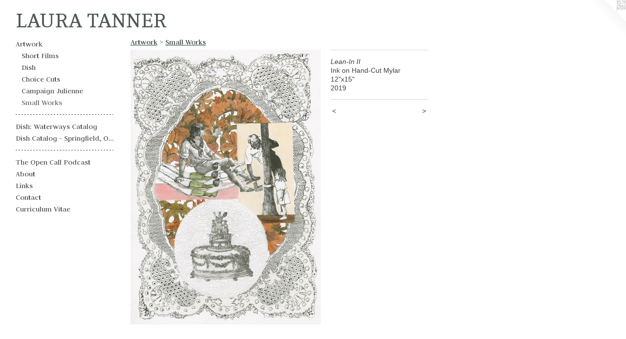

--- FILE ---
content_type: text/html;charset=utf-8
request_url: https://lauratannerart.com/artwork/4521813-Lean-In%20II.html
body_size: 3368
content:
<!doctype html><html class="no-js a-image mobile-title-align--center has-mobile-menu-icon--left l-generic p-artwork has-page-nav mobile-menu-align--center has-wall-text "><head><meta charset="utf-8" /><meta content="IE=edge" http-equiv="X-UA-Compatible" /><meta http-equiv="X-OPP-Site-Id" content="25837" /><meta http-equiv="X-OPP-Revision" content="724" /><meta http-equiv="X-OPP-Locke-Environment" content="production" /><meta http-equiv="X-OPP-Locke-Release" content="v0.0.141" /><title>LAURA TANNER</title><link rel="canonical" href="https://lauratannerart.com/artwork/4521813-Lean-In%20II.html" /><meta content="website" property="og:type" /><meta property="og:url" content="https://lauratannerart.com/artwork/4521813-Lean-In%20II.html" /><meta property="og:title" content="Lean-In II" /><meta content="width=device-width, initial-scale=1" name="viewport" /><link type="text/css" rel="stylesheet" href="//cdnjs.cloudflare.com/ajax/libs/normalize/3.0.2/normalize.min.css" /><link type="text/css" rel="stylesheet" media="only all" href="//maxcdn.bootstrapcdn.com/font-awesome/4.3.0/css/font-awesome.min.css" /><link type="text/css" rel="stylesheet" media="not all and (min-device-width: 600px) and (min-device-height: 600px)" href="/release/locke/production/v0.0.141/css/small.css" /><link type="text/css" rel="stylesheet" media="only all and (min-device-width: 600px) and (min-device-height: 600px)" href="/release/locke/production/v0.0.141/css/large-generic.css" /><link type="text/css" rel="stylesheet" media="not all and (min-device-width: 600px) and (min-device-height: 600px)" href="/r17438866820000000724/css/small-site.css" /><link type="text/css" rel="stylesheet" media="only all and (min-device-width: 600px) and (min-device-height: 600px)" href="/r17438866820000000724/css/large-site.css" /><link type="text/css" rel="stylesheet" media="only all and (min-device-width: 600px) and (min-device-height: 600px)" href="//fonts.googleapis.com/css?family=Judson:400" /><link type="text/css" rel="stylesheet" media="only all and (min-device-width: 600px) and (min-device-height: 600px)" href="//fonts.googleapis.com/css?family=Cambo:400" /><link type="text/css" rel="stylesheet" media="not all and (min-device-width: 600px) and (min-device-height: 600px)" href="//fonts.googleapis.com/css?family=Judson:400&amp;text=MENUHomeArtwkDish%3A%20WayClg-Spnfd%2COTPcbuLV" /><link type="text/css" rel="stylesheet" media="not all and (min-device-width: 600px) and (min-device-height: 600px)" href="//fonts.googleapis.com/css?family=Cambo:400&amp;text=LAUR%20TNE" /><script>window.OPP = window.OPP || {};
OPP.modernMQ = 'only all';
OPP.smallMQ = 'not all and (min-device-width: 600px) and (min-device-height: 600px)';
OPP.largeMQ = 'only all and (min-device-width: 600px) and (min-device-height: 600px)';
OPP.downURI = '/x/8/3/7/25837/.down';
OPP.gracePeriodURI = '/x/8/3/7/25837/.grace_period';
OPP.imgL = function (img) {
  !window.lazySizes && img.onerror();
};
OPP.imgE = function (img) {
  img.onerror = img.onload = null;
  img.src = img.getAttribute('data-src');
  //img.srcset = img.getAttribute('data-srcset');
};</script><script src="/release/locke/production/v0.0.141/js/modernizr.js"></script><script src="/release/locke/production/v0.0.141/js/masonry.js"></script><script src="/release/locke/production/v0.0.141/js/respimage.js"></script><script src="/release/locke/production/v0.0.141/js/ls.aspectratio.js"></script><script src="/release/locke/production/v0.0.141/js/lazysizes.js"></script><script src="/release/locke/production/v0.0.141/js/large.js"></script><script src="/release/locke/production/v0.0.141/js/hammer.js"></script><script>if (!Modernizr.mq('only all')) { document.write('<link type="text/css" rel="stylesheet" href="/release/locke/production/v0.0.141/css/minimal.css">') }</script><style>.media-max-width {
  display: block;
}

@media (min-height: 3076px) {

  .media-max-width {
    max-width: 1662.0px;
  }

}

@media (max-height: 3076px) {

  .media-max-width {
    max-width: 54.015vh;
  }

}</style></head><body><a class=" logo hidden--small" href="http://otherpeoplespixels.com/ref/lauratannerart.com" title="Website by OtherPeoplesPixels" target="_blank"></a><header id="header"><a class=" site-title" href="/home.html"><span class=" site-title-text u-break-word">LAURA TANNER</span><div class=" site-title-media"></div></a><a id="mobile-menu-icon" class="mobile-menu-icon hidden--no-js hidden--large"><svg viewBox="0 0 21 17" width="21" height="17" fill="currentColor"><rect x="0" y="0" width="21" height="3" rx="0"></rect><rect x="0" y="7" width="21" height="3" rx="0"></rect><rect x="0" y="14" width="21" height="3" rx="0"></rect></svg></a></header><nav class=" hidden--large"><ul class=" site-nav"><li class="nav-item nav-home "><a class="nav-link " href="/home.html">Home</a></li><li class="nav-item expanded nav-museum "><a class="nav-link " href="/section/202212.html">Artwork</a><ul><li class="nav-item expanded nav-museum "><a class="nav-link " href="/section/529857-Short%20Films.html">Short Films</a><ul><li class="nav-gallery nav-item "><a class="nav-link " href="/section/532205-Films.html">Films</a></li></ul></li><li class="nav-item expanded nav-museum "><a class="nav-link " href="/section/523278-Dish.html">Dish</a><ul><li class="nav-gallery nav-item "><a class="nav-link " href="/section/531754-New%20England%20Seacoast.html">New England Seacoast</a></li><li class="nav-gallery nav-item "><a class="nav-link " href="/section/529469-South%20Florida.html">South Florida</a></li><li class="nav-gallery nav-item "><a class="nav-link " href="/section/529468-Southeast%20Louisiana.html">Southeast Louisiana</a></li><li class="nav-gallery nav-item "><a class="nav-link " href="/section/529467-Springfield%2c%20OH.html">Springfield, OH</a></li></ul></li><li class="nav-gallery nav-item expanded "><a class="nav-link " href="/section/499193-Choice%20Cuts.html">Choice Cuts</a></li><li class="nav-gallery nav-item expanded "><a class="nav-link " href="/section/499194-Campaign%20Julienne%20.html">Campaign Julienne </a></li><li class="nav-gallery nav-item expanded "><a class="selected nav-link " href="/section/401624-Small%20Works.html">Small Works</a></li></ul></li><li class="d1 nav-divider hidden--small"></li><li class="nav-item nav-pdf2 "><a target="_blank" class="nav-link " href="//img-cache.oppcdn.com/fixed/25837/assets/1oUCMtz4N4CIQfJX.pdf">Dish: Waterways Catalog</a></li><li class="nav-item nav-pdf1 "><a target="_blank" class="nav-link " href="//img-cache.oppcdn.com/fixed/25837/assets/oJhrC12isTcGJmd1.pdf">Dish Catalog - Springfield, OH</a></li><li class="d1 nav-divider hidden--small"></li><li class="nav-flex1 nav-item "><a class="nav-link " href="/page/1-The%20Open%20Call%20Podcast.html">The Open Call Podcast</a></li><li class="nav-news nav-item "><a class="nav-link " href="/news.html">About</a></li><li class="nav-links nav-item "><a class="nav-link " href="/links.html">Links</a></li><li class="nav-item nav-contact "><a class="nav-link " href="/contact.html">Contact</a></li><li class="nav-pdf3 nav-item "><a target="_blank" class="nav-link " href="//img-cache.oppcdn.com/fixed/25837/assets/8HMDbBFjpEs5TaVw.pdf">Curriculum Vitae</a></li></ul></nav><div class=" content"><nav class=" hidden--small" id="nav"><header><a class=" site-title" href="/home.html"><span class=" site-title-text u-break-word">LAURA TANNER</span><div class=" site-title-media"></div></a></header><ul class=" site-nav"><li class="nav-item nav-home "><a class="nav-link " href="/home.html">Home</a></li><li class="nav-item expanded nav-museum "><a class="nav-link " href="/section/202212.html">Artwork</a><ul><li class="nav-item expanded nav-museum "><a class="nav-link " href="/section/529857-Short%20Films.html">Short Films</a><ul><li class="nav-gallery nav-item "><a class="nav-link " href="/section/532205-Films.html">Films</a></li></ul></li><li class="nav-item expanded nav-museum "><a class="nav-link " href="/section/523278-Dish.html">Dish</a><ul><li class="nav-gallery nav-item "><a class="nav-link " href="/section/531754-New%20England%20Seacoast.html">New England Seacoast</a></li><li class="nav-gallery nav-item "><a class="nav-link " href="/section/529469-South%20Florida.html">South Florida</a></li><li class="nav-gallery nav-item "><a class="nav-link " href="/section/529468-Southeast%20Louisiana.html">Southeast Louisiana</a></li><li class="nav-gallery nav-item "><a class="nav-link " href="/section/529467-Springfield%2c%20OH.html">Springfield, OH</a></li></ul></li><li class="nav-gallery nav-item expanded "><a class="nav-link " href="/section/499193-Choice%20Cuts.html">Choice Cuts</a></li><li class="nav-gallery nav-item expanded "><a class="nav-link " href="/section/499194-Campaign%20Julienne%20.html">Campaign Julienne </a></li><li class="nav-gallery nav-item expanded "><a class="selected nav-link " href="/section/401624-Small%20Works.html">Small Works</a></li></ul></li><li class="d1 nav-divider hidden--small"></li><li class="nav-item nav-pdf2 "><a target="_blank" class="nav-link " href="//img-cache.oppcdn.com/fixed/25837/assets/1oUCMtz4N4CIQfJX.pdf">Dish: Waterways Catalog</a></li><li class="nav-item nav-pdf1 "><a target="_blank" class="nav-link " href="//img-cache.oppcdn.com/fixed/25837/assets/oJhrC12isTcGJmd1.pdf">Dish Catalog - Springfield, OH</a></li><li class="d1 nav-divider hidden--small"></li><li class="nav-flex1 nav-item "><a class="nav-link " href="/page/1-The%20Open%20Call%20Podcast.html">The Open Call Podcast</a></li><li class="nav-news nav-item "><a class="nav-link " href="/news.html">About</a></li><li class="nav-links nav-item "><a class="nav-link " href="/links.html">Links</a></li><li class="nav-item nav-contact "><a class="nav-link " href="/contact.html">Contact</a></li><li class="nav-pdf3 nav-item "><a target="_blank" class="nav-link " href="//img-cache.oppcdn.com/fixed/25837/assets/8HMDbBFjpEs5TaVw.pdf">Curriculum Vitae</a></li></ul><footer><div class=" copyright">© LAURA TANNER</div><div class=" credit"><a href="http://otherpeoplespixels.com/ref/lauratannerart.com" target="_blank">Website by OtherPeoplesPixels</a></div></footer></nav><main id="main"><div class=" page clearfix media-max-width"><h1 class="parent-title title"><a href="/section/202212.html" class="root title-segment hidden--small">Artwork</a><span class=" title-sep hidden--small"> &gt; </span><a class=" title-segment" href="/section/401624-Small%20Works.html">Small Works</a></h1><div class=" media-and-info"><div class=" page-media-wrapper media"><a class=" page-media u-spaceball" title="Lean-In II" href="/artwork/4521806-Forty-Five.html" id="media"><img data-aspectratio="1662/2400" class="u-img " alt="Lean-In II" src="//img-cache.oppcdn.com/fixed/25837/assets/ApjOEaUFy0QhZytl.jpg" srcset="//img-cache.oppcdn.com/img/v1.0/s:25837/t:QkxBTksrVEVYVCtIRVJF/p:12/g:tl/o:2.5/a:50/q:90/1662x2400-ApjOEaUFy0QhZytl.jpg/1662x2400/e440edf5236d4e4a7779e692d2ec09e5.jpg 1662w,
//img-cache.oppcdn.com/img/v1.0/s:25837/t:QkxBTksrVEVYVCtIRVJF/p:12/g:tl/o:2.5/a:50/q:90/984x4096-ApjOEaUFy0QhZytl.jpg/984x1420/d8ea22fc6aec7797cd25a53f670c5d5f.jpg 984w,
//img-cache.oppcdn.com/img/v1.0/s:25837/t:QkxBTksrVEVYVCtIRVJF/p:12/g:tl/o:2.5/a:50/q:90/2520x1220-ApjOEaUFy0QhZytl.jpg/844x1220/24421975f245f05fe7170e514dbf2013.jpg 844w,
//img-cache.oppcdn.com/img/v1.0/s:25837/t:QkxBTksrVEVYVCtIRVJF/p:12/g:tl/o:2.5/a:50/q:90/640x4096-ApjOEaUFy0QhZytl.jpg/640x924/14c4ec64e035f496510dc5dc663c65a8.jpg 640w,
//img-cache.oppcdn.com/img/v1.0/s:25837/t:QkxBTksrVEVYVCtIRVJF/p:12/g:tl/o:2.5/a:50/q:90/1640x830-ApjOEaUFy0QhZytl.jpg/574x830/858fa9c44d0fcbe9d16ccb5239c753b2.jpg 574w,
//img-cache.oppcdn.com/img/v1.0/s:25837/t:QkxBTksrVEVYVCtIRVJF/p:12/g:tl/o:2.5/a:50/q:90/1400x720-ApjOEaUFy0QhZytl.jpg/498x720/5ffa52ae53df2859c9b7e40ebdabe887.jpg 498w,
//img-cache.oppcdn.com/img/v1.0/s:25837/t:QkxBTksrVEVYVCtIRVJF/p:12/g:tl/o:2.5/a:50/q:90/984x588-ApjOEaUFy0QhZytl.jpg/407x588/ad1546198d2d7fb8f1ffcb6e97620a5d.jpg 407w,
//img-cache.oppcdn.com/fixed/25837/assets/ApjOEaUFy0QhZytl.jpg 332w" sizes="(max-device-width: 599px) 100vw,
(max-device-height: 599px) 100vw,
(max-width: 332px) 332px,
(max-height: 480px) 332px,
(max-width: 407px) 407px,
(max-height: 588px) 407px,
(max-width: 498px) 498px,
(max-height: 720px) 498px,
(max-width: 574px) 574px,
(max-height: 830px) 574px,
(max-width: 640px) 640px,
(max-height: 924px) 640px,
(max-width: 844px) 844px,
(max-height: 1220px) 844px,
(max-width: 984px) 984px,
(max-height: 1420px) 984px,
1662px" /></a><a class=" zoom-corner" style="display: none" id="zoom-corner"><span class=" zoom-icon fa fa-search-plus"></span></a><div class="share-buttons a2a_kit social-icons hidden--small" data-a2a-title="Lean-In II" data-a2a-url="https://lauratannerart.com/artwork/4521813-Lean-In%20II.html"></div></div><div class=" info border-color"><div class=" wall-text border-color"><div class=" wt-item wt-title">Lean-In II</div><div class=" wt-item wt-media">Ink on Hand-Cut Mylar</div><div class=" wt-item wt-dimensions">12"x15"</div><div class=" wt-item wt-date">2019</div></div><div class=" page-nav hidden--small border-color clearfix"><a class=" prev" id="artwork-prev" href="/artwork/4496224-Plaything.html">&lt; <span class=" m-hover-show">previous</span></a> <a class=" next" id="artwork-next" href="/artwork/4521806-Forty-Five.html"><span class=" m-hover-show">next</span> &gt;</a></div></div></div><div class="share-buttons a2a_kit social-icons hidden--large" data-a2a-title="Lean-In II" data-a2a-url="https://lauratannerart.com/artwork/4521813-Lean-In%20II.html"></div></div></main></div><footer><div class=" copyright">© LAURA TANNER</div><div class=" credit"><a href="http://otherpeoplespixels.com/ref/lauratannerart.com" target="_blank">Website by OtherPeoplesPixels</a></div></footer><div class=" modal zoom-modal" style="display: none" id="zoom-modal"><style>@media (min-aspect-ratio: 277/400) {

  .zoom-media {
    width: auto;
    max-height: 2400px;
    height: 100%;
  }

}

@media (max-aspect-ratio: 277/400) {

  .zoom-media {
    height: auto;
    max-width: 1662px;
    width: 100%;
  }

}
@supports (object-fit: contain) {
  img.zoom-media {
    object-fit: contain;
    width: 100%;
    height: 100%;
    max-width: 1662px;
    max-height: 2400px;
  }
}</style><div class=" zoom-media-wrapper u-spaceball"><img onerror="OPP.imgE(this);" onload="OPP.imgL(this);" data-src="//img-cache.oppcdn.com/fixed/25837/assets/ApjOEaUFy0QhZytl.jpg" data-srcset="//img-cache.oppcdn.com/img/v1.0/s:25837/t:QkxBTksrVEVYVCtIRVJF/p:12/g:tl/o:2.5/a:50/q:90/1662x2400-ApjOEaUFy0QhZytl.jpg/1662x2400/e440edf5236d4e4a7779e692d2ec09e5.jpg 1662w,
//img-cache.oppcdn.com/img/v1.0/s:25837/t:QkxBTksrVEVYVCtIRVJF/p:12/g:tl/o:2.5/a:50/q:90/984x4096-ApjOEaUFy0QhZytl.jpg/984x1420/d8ea22fc6aec7797cd25a53f670c5d5f.jpg 984w,
//img-cache.oppcdn.com/img/v1.0/s:25837/t:QkxBTksrVEVYVCtIRVJF/p:12/g:tl/o:2.5/a:50/q:90/2520x1220-ApjOEaUFy0QhZytl.jpg/844x1220/24421975f245f05fe7170e514dbf2013.jpg 844w,
//img-cache.oppcdn.com/img/v1.0/s:25837/t:QkxBTksrVEVYVCtIRVJF/p:12/g:tl/o:2.5/a:50/q:90/640x4096-ApjOEaUFy0QhZytl.jpg/640x924/14c4ec64e035f496510dc5dc663c65a8.jpg 640w,
//img-cache.oppcdn.com/img/v1.0/s:25837/t:QkxBTksrVEVYVCtIRVJF/p:12/g:tl/o:2.5/a:50/q:90/1640x830-ApjOEaUFy0QhZytl.jpg/574x830/858fa9c44d0fcbe9d16ccb5239c753b2.jpg 574w,
//img-cache.oppcdn.com/img/v1.0/s:25837/t:QkxBTksrVEVYVCtIRVJF/p:12/g:tl/o:2.5/a:50/q:90/1400x720-ApjOEaUFy0QhZytl.jpg/498x720/5ffa52ae53df2859c9b7e40ebdabe887.jpg 498w,
//img-cache.oppcdn.com/img/v1.0/s:25837/t:QkxBTksrVEVYVCtIRVJF/p:12/g:tl/o:2.5/a:50/q:90/984x588-ApjOEaUFy0QhZytl.jpg/407x588/ad1546198d2d7fb8f1ffcb6e97620a5d.jpg 407w,
//img-cache.oppcdn.com/fixed/25837/assets/ApjOEaUFy0QhZytl.jpg 332w" data-sizes="(max-device-width: 599px) 100vw,
(max-device-height: 599px) 100vw,
(max-width: 332px) 332px,
(max-height: 480px) 332px,
(max-width: 407px) 407px,
(max-height: 588px) 407px,
(max-width: 498px) 498px,
(max-height: 720px) 498px,
(max-width: 574px) 574px,
(max-height: 830px) 574px,
(max-width: 640px) 640px,
(max-height: 924px) 640px,
(max-width: 844px) 844px,
(max-height: 1220px) 844px,
(max-width: 984px) 984px,
(max-height: 1420px) 984px,
1662px" class="zoom-media lazyload hidden--no-js " alt="Lean-In II" /><noscript><img class="zoom-media " alt="Lean-In II" src="//img-cache.oppcdn.com/fixed/25837/assets/ApjOEaUFy0QhZytl.jpg" /></noscript></div></div><div class=" offline"></div><script src="/release/locke/production/v0.0.141/js/small.js"></script><script src="/release/locke/production/v0.0.141/js/artwork.js"></script><script>window.oppa=window.oppa||function(){(oppa.q=oppa.q||[]).push(arguments)};oppa('config','pathname','production/v0.0.141/25837');oppa('set','g','true');oppa('set','l','generic');oppa('set','p','artwork');oppa('set','a','image');oppa('rect','m','media','');oppa('send');</script><script async="" src="/release/locke/production/v0.0.141/js/analytics.js"></script><script src="https://otherpeoplespixels.com/static/enable-preview.js"></script></body></html>

--- FILE ---
content_type: text/css;charset=utf-8
request_url: https://lauratannerart.com/r17438866820000000724/css/large-site.css
body_size: 489
content:
body {
  background-color: #ffffff;
  font-weight: normal;
  font-style: normal;
  font-family: "Arial", "Helvetica", sans-serif;
}

body {
  color: #433d3d;
}

main a {
  color: #433d3d;
}

main a:hover {
  text-decoration: underline;
  color: #5e5555;
}

main a:visited {
  color: #5e5555;
}

.site-title, .mobile-menu-icon {
  color: #4D5953;
}

.site-nav, .mobile-menu-link, nav:before, nav:after {
  color: #474747;
}

.site-nav a {
  color: #474747;
}

.site-nav a:hover {
  text-decoration: none;
  color: #616161;
}

.site-nav a:visited {
  color: #474747;
}

.site-nav a.selected {
  color: #616161;
}

.site-nav:hover a.selected {
  color: #474747;
}

footer {
  color: #433d3d;
}

footer a {
  color: #433d3d;
}

footer a:hover {
  text-decoration: underline;
  color: #5e5555;
}

footer a:visited {
  color: #5e5555;
}

.title, .news-item-title, .flex-page-title {
  color: #2a3c36;
}

.title a {
  color: #2a3c36;
}

.title a:hover {
  text-decoration: none;
  color: #3f5a51;
}

.title a:visited {
  color: #2a3c36;
}

.hr, .hr-before:before, .hr-after:after, .hr-before--small:before, .hr-before--large:before, .hr-after--small:after, .hr-after--large:after {
  border-top-color: #aaa2a2;
}

.button {
  background: #433d3d;
  color: #ffffff;
}

.social-icon {
  background-color: #433d3d;
  color: #ffffff;
}

.welcome-modal {
  background-color: #a0a7ab;
}

.share-button .social-icon {
  color: #433d3d;
}

.site-title {
  font-family: "Cambo", sans-serif;
  font-style: normal;
  font-weight: 400;
}

.site-nav {
  font-family: "Judson", sans-serif;
  font-style: normal;
  font-weight: 400;
}

.section-title, .parent-title, .news-item-title, .link-name, .preview-placeholder, .preview-image, .flex-page-title {
  font-family: "Judson", sans-serif;
  font-style: normal;
  font-weight: 400;
}

body {
  font-size: 14px;
}

.site-title {
  font-size: 40px;
}

.site-nav {
  font-size: 16px;
}

.title, .news-item-title, .link-name, .flex-page-title {
  font-size: 16px;
}

.border-color {
  border-color: hsla(0, 4.6875%, 25.09804%, 0.2);
}

.p-artwork .page-nav a {
  color: #433d3d;
}

.p-artwork .page-nav a:hover {
  text-decoration: none;
  color: #433d3d;
}

.p-artwork .page-nav a:visited {
  color: #433d3d;
}

.wordy {
  text-align: left;
}

--- FILE ---
content_type: text/css;charset=utf-8
request_url: https://lauratannerart.com/r17438866820000000724/css/small-site.css
body_size: 361
content:
body {
  background-color: #ffffff;
  font-weight: normal;
  font-style: normal;
  font-family: "Arial", "Helvetica", sans-serif;
}

body {
  color: #433d3d;
}

main a {
  color: #433d3d;
}

main a:hover {
  text-decoration: underline;
  color: #5e5555;
}

main a:visited {
  color: #5e5555;
}

.site-title, .mobile-menu-icon {
  color: #4D5953;
}

.site-nav, .mobile-menu-link, nav:before, nav:after {
  color: #474747;
}

.site-nav a {
  color: #474747;
}

.site-nav a:hover {
  text-decoration: none;
  color: #616161;
}

.site-nav a:visited {
  color: #474747;
}

.site-nav a.selected {
  color: #616161;
}

.site-nav:hover a.selected {
  color: #474747;
}

footer {
  color: #433d3d;
}

footer a {
  color: #433d3d;
}

footer a:hover {
  text-decoration: underline;
  color: #5e5555;
}

footer a:visited {
  color: #5e5555;
}

.title, .news-item-title, .flex-page-title {
  color: #2a3c36;
}

.title a {
  color: #2a3c36;
}

.title a:hover {
  text-decoration: none;
  color: #3f5a51;
}

.title a:visited {
  color: #2a3c36;
}

.hr, .hr-before:before, .hr-after:after, .hr-before--small:before, .hr-before--large:before, .hr-after--small:after, .hr-after--large:after {
  border-top-color: #aaa2a2;
}

.button {
  background: #433d3d;
  color: #ffffff;
}

.social-icon {
  background-color: #433d3d;
  color: #ffffff;
}

.welcome-modal {
  background-color: #a0a7ab;
}

.site-title {
  font-family: "Cambo", sans-serif;
  font-style: normal;
  font-weight: 400;
}

nav {
  font-family: "Judson", sans-serif;
  font-style: normal;
  font-weight: 400;
}

.wordy {
  text-align: left;
}

.site-title {
  font-size: 2.1875rem;
}

footer .credit a {
  color: #433d3d;
}

--- FILE ---
content_type: text/css; charset=utf-8
request_url: https://fonts.googleapis.com/css?family=Judson:400&text=MENUHomeArtwkDish%3A%20WayClg-Spnfd%2COTPcbuLV
body_size: -433
content:
@font-face {
  font-family: 'Judson';
  font-style: normal;
  font-weight: 400;
  src: url(https://fonts.gstatic.com/l/font?kit=FeVRS0Fbvbc14VxRCrNy1bRRu05y7_Zudx3tInYkAJBI4GDQxfy7x5DvnwDF6O3xltx5KSosdS3alHU&skey=5e4bbbcb41f6cd25&v=v20) format('woff2');
}


--- FILE ---
content_type: text/css; charset=utf-8
request_url: https://fonts.googleapis.com/css?family=Cambo:400&text=LAUR%20TNE
body_size: -429
content:
@font-face {
  font-family: 'Cambo';
  font-style: normal;
  font-weight: 400;
  src: url(https://fonts.gstatic.com/l/font?kit=IFSqHeNEk8FJk41_okjxkdO18waT9mhx1Ec&skey=fdee44efd5e5393b&v=v19) format('woff2');
}
